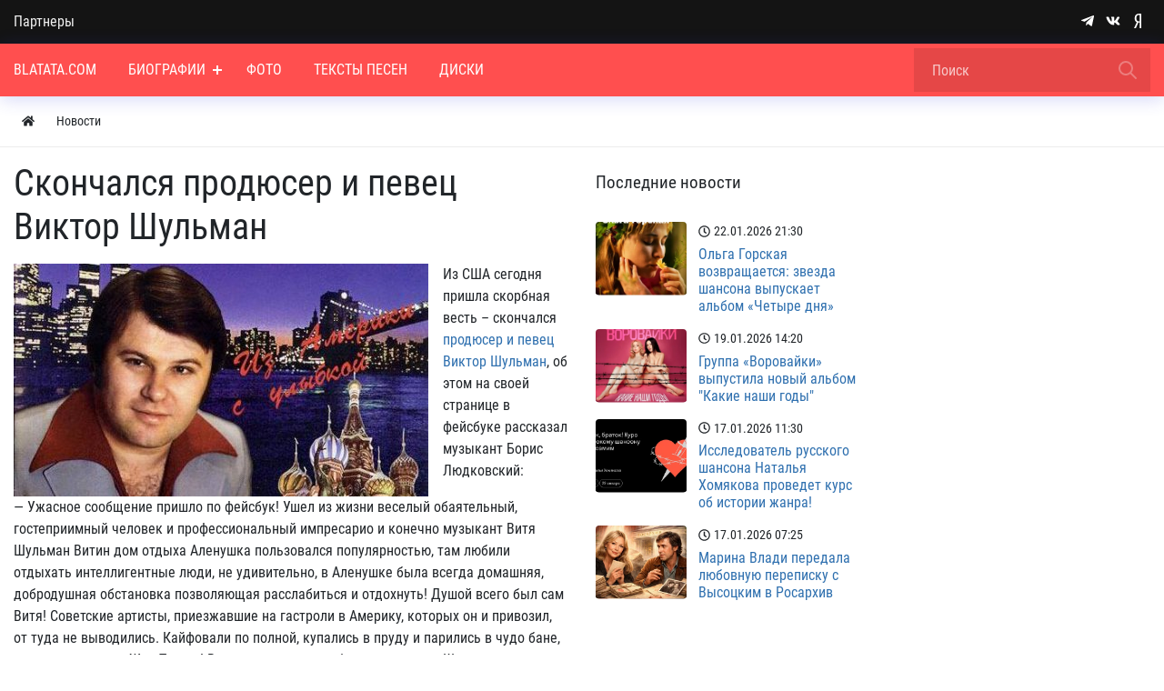

--- FILE ---
content_type: text/html; charset=utf-8
request_url: https://blatata.com/news/321-skonchalsja-prodyuser-i-pevec-viktor-shulman.html
body_size: 43611
content:



<!DOCTYPE html>
<html lang="ru" class="min-vh-100">
    <head>
        <title>Скончался продюсер и певец Виктор Шульман - Смотреть новость</title>
        <meta charset="utf-8" />
        <meta http-equiv="X-UA-Compatible" content="IE=edge" />
        <meta name="viewport" content="width=device-width, initial-scale=1, shrink-to-fit=no" />
        <meta name="csrf-token" content="d874ab8053d0a345e15039503060dfbefeb96c68005655f9134dd87b23e94b3f" />
        <meta name="generator" content="Blatata.Com" />
        <link rel="icon" href="https://blatata.com/icon.svg" type="image/svg+xml">
        <meta name="keywords" content="виктор шульман">
		<meta name="description" content="Из США сегодня пришла скорбная весть &ndash; скончался продюсер и певец Виктор Шульман, об этом на своей странице в фейсбуке рассказал музыкант Борис Людковский.">
		<link rel="canonical" href="https://blatata.com/news/321-skonchalsja-prodyuser-i-pevec-viktor-shulman.html"/>
		<style>#navbar_212{		
	    background:rgba(255, 79, 79, 1);				
	}#navbar_212 .navbar-nav > li > a, 
	#navbar_212 .form-control{
		color:rgba(255, 255, 255, 1) !important;	
	}#navbar_212 .navbar-nav > .nav-item > a   .nav-item-toggler:before, #navbar_212 .navbar-nav > .nav-item > a .nav-item-toggler:after{
		background-color:rgba(255, 255, 255, 1);	
	}.nm-nav-search-toggle-btn  svg.close-search{			
	    fill:rgba(255, 255, 255, 1) !important;			
	}#navbar_212 svg[fill="none"]{			
	    fill:none !important;		
	    stroke:rgba(255, 255, 255, 1) !important;			
	}#navbar_212 .form-control::placeholder {
    color: rgba(255, 255, 255, 1); opacity:0.7; }#navbar_212 form[action="/search"] .btn:before {
	background-image: url('data:image/svg+xml;charset=UTF-8,<svg xmlns="http://www.w3.org/2000/svg" class="w-24" fill="none" viewBox="0 0 24 24" stroke="rgba(255, 255, 255, 1)"><path stroke-linecap="round" stroke-linejoin="round" stroke-width="2" d="M21 21l-6-6m2-5a7 7 0 11-14 0 7 7 0 0114 0z" /></svg>'); }#navbar_212 .navbar-nav > li:hover > a{color:rgba(255, 255, 255, 1) !important;background:rgba(0, 0, 0, 0.2) !important;}#navbar_212 .navbar-nav > .nav-item:hover > a .nav-item-toggler:before, #navbar_212 .navbar-nav > .nav-item:hover > a .nav-item-toggler:after{
		background-color:rgba(255, 255, 255, 1);
	}#navbar_212 .navbar-nav > li:hover > svg{			
	    fill:rgba(255, 255, 255, 1) !important;			
	}#navbar_212 .navbar-nav > li.is-active > a{color:rgba(255, 255, 255, 1);background:rgba(0, 0, 0, 0.2);}#navbar_212 .navbar-nav > .nav-item.is-active > a  .nav-item-toggler:before, #navbar_212 .navbar-nav > .nav-item.is-active > a .nav-item-toggler:after{
		background-color:rgba(255, 255, 255, 1);}#navbar_212 ul ul{		
	    background:rgba(255, 255, 255, 1) !important;		
	}#navbar_212 .navbar-nav ul a{
		color:rgba(0, 0, 0, 1) !important;	
	}#navbar_212 .navbar-nav ul .nav-item > a   .nav-item-toggler:before, #navbar_212 .navbar-nav ul .nav-item > a .nav-item-toggler:after{
		background-color:rgba(0, 0, 0, 1) !important;	
	}#navbar_212 .navbar-nav ul svg{			
	    fill:rgba(0, 0, 0, 1);			
	}#navbar_212 .navbar-nav ul li:hover > a{color:rgba(0, 0, 0, 1) !important;background:rgba(0, 0, 0, 0.2)!important;}#navbar_212 .navbar-nav ul .nav-item:hover > a   .nav-item-toggler:before, #navbar_212 .navbar-nav ul .nav-item:hover > a .nav-item-toggler:after{
		background-color:rgba(0, 0, 0, 1) !important;	
	}#navbar_212 .navbar-nav ul li:hover > svg{			
	    fill:rgba(0, 0, 0, 1) !important;			
	}#navbar_212 .navbar-nav ul li.is-active > a{color:rgba(0, 0, 0, 1) !important;background:rgba(0, 0, 0, 0.2) !important;}</style>
		<style>@font-face {font-family: "NmFont";src: url("/upload/000/u1/8/c/robotocondensed-regular.ttf") format("truetype"); font-style: normal; font-weight: normal;} html,body { font-family: "NmFont", Roboto Condensed, Roboto, Arial, sans-serif !important;} :root {--h1-size: 2.5rem;--h1-weight: 500;--h2-size: 2rem;--h2-weight: 400;--h3-size: 1.70rem;--h3-weight: 400;--h4-size: 1.5rem;--h4-weight: 400;--h5-size: 19px;--h5-weight: 400;--h6-size: 1rem;--h6-weight: 400;--h1-size-mob: calc(1.375rem + 1.5vw);--h2-size-mob: calc(1.325rem + 0.9vw);--h3-size-mob: calc(1.3rem + 0.6vw);--h4-size-mob: calc(1.275rem + 0.3vw);--h5-size-mob: 1.10rem;--h6-size-mob: 1rem;}[data-rowid="18"]{
background-color:rgba(20, 20, 20, 1) !important;
}[data-rowid="20"]{
background-color:rgba(255, 79, 79, 1) !important;
}[data-rowid="23"]{
;
border-bottom:solid 1px;;
border-color:rgba(0, 0, 0, 0.07);
}[data-rowid="26"] a, 
[data-rowid="26"] .btn *{
color:rgba(47, 112, 175, 1) !important;
}
[data-rowid="26"] a:hover{
opacity:0.8;
}[data-rowid="37"]{
background-color:rgba(20, 20, 20, 1) !important;
}[data-rowid="37"] *:not(a):not(.btn){
color:rgba(255, 255, 255, 1) !important;
}[data-rowid="37"] svg{	
fill:rgba(255, 255, 255, 1) !important;
}[data-rowid="37"] a, 
[data-rowid="37"] .btn *{
color:rgba(255, 255, 255, 1) !important;
}
[data-rowid="37"] a:hover{
opacity:0.8;
}</style>
		<link rel="search" type="application/opensearchdescription+xml" href="https://blatata.com/search/opensearch" title="Поиск на Энциклопедия Blatata.Com">
		<link rel="stylesheet" type="text/css" href="/templates/nm/css/theme.css?1546346507">
		<link rel="stylesheet" type="text/css" href="/templates/nm/css/owl.carousel.min.css?1546346507">
		<link rel="stylesheet" type="text/css" href="/templates/nm/controllers/nm/styles.css?1546346507">
		<link rel="stylesheet" type="text/css" href="/templates/nm/css/animate.css?1546346507">
		<link rel="stylesheet" type="text/css" href="/templates/nm/css/lazyYT.css?1546346507">
		<link rel="stylesheet" type="text/css" href="/templates/nm/css/my.css?1546346507">
		<link rel="stylesheet" type="text/css" href="/templates/nm/controllers/mnews/vendors/owl/owl.carousel.min.css?1546346507">
		<link rel="stylesheet" type="text/css" href="/templates/nm/controllers/mnews/css/main.css?1546346507">
		<link rel="stylesheet" type="text/css" href="/templates/nm/controllers/mnews/css/theme_default.css?1546346507">
		<link rel="stylesheet" type="text/css" href="/templates/default/controllers/video/styles.css?1546346507">
		<link rel="stylesheet" type="text/css" href="/templates/nm/css/toastr.css?1546346507">
		            <!--noindex-->
<!-- Yandex.Metrika counter -->
<script type="text/javascript" >
   (function(m,e,t,r,i,k,a){m[i]=m[i]||function(){(m[i].a=m[i].a||[]).push(arguments)};
   m[i].l=1*new Date();
   for (var j = 0; j < document.scripts.length; j++) {if (document.scripts[j].src === r) { return; }}
   k=e.createElement(t),a=e.getElementsByTagName(t)[0],k.async=1,k.src=r,a.parentNode.insertBefore(k,a)})
   (window, document, "script", "https://mc.yandex.ru/metrika/tag.js", "ym");

   ym(16173244, "init", {
        clickmap:true,
        trackLinks:true,
        accurateTrackBounce:true
   });
</script>
<noscript><div><img src="https://mc.yandex.ru/watch/16173244" style="position:absolute; left:-9999px;" alt="" /></div></noscript>
<!-- /Yandex.Metrika counter -->
<!--/noindex-->
        </head>
     <body id="desktop_device_type" data-device="desktop" class="d-flex flex-column min-vh-100">
	 
	 
                        <div class="nm-main-top pt-2 pt-md-0 pb-2 pb-md-0" data-rowid="18">
    	
	
            <div class="container z-index-1112">
    	
	
	
                <div class="row align-items-center justify-content-around">
                                                    <div id="pos_46" class="col-sm d-flex justify-content-center justify-content-md-start links-on-dark positions">
                                                          <ul class="nav font-in-normal menu-verh">



    
    
    
    <li class="nav-item">
                    <a title="Партнеры" class="nav-link text-nowrap" href="/pages/partners.html" target="_self" id="menu-item-id-verh-77">
                                                    <span class="nav-item-text">Партнеры</span>
                                            </a>
        
        
    

    </li></ul>
                                            </div>
                                                        <div id="pos_47" class="col-sm d-flex justify-content-center justify-content-md-end nm-header-contacts append-to-main-nav positions">
                                                      <div class="ml-2 d-inline-flex align-items-center wd-icons-247 
">



		
		<a href="https://t.me/+9K6am2FTtRdhZDNi" target="_blank" class="list-item btn pl-1_5 pr-1_5 d-inline-flex align-items-center">
		
	
		    <span class="list-icon">
			<svg class="icms-svg-icon w-16" fill="currentColor"><use href="/templates/nm/images/icons/brands.svg?1546346507#telegram-plane"></use></svg>			</span>

    	
		
		</a>
	


		
		<a href="https://vk.com/public197195058" target="_blank" class="list-item btn pl-1_5 pr-1_5 d-inline-flex align-items-center">
		
	
		    <span class="list-icon">
			<svg class="icms-svg-icon w-16" fill="currentColor"><use href="/templates/nm/images/icons/brands.svg?1546346507#vk"></use></svg>			</span>

    	
		
		</a>
	


		
		<a href="https://dzen.ru/blatata_com" target="_blank" class="list-item btn pl-1_5 pr-1_5 d-inline-flex align-items-center">
		
	
		    <span class="list-icon">
			<svg class="icms-svg-icon w-16" fill="currentColor"><use href="/templates/nm/images/icons/brands.svg?1546346507#yandex"></use></svg>			</span>

    	
		
		</a>
	

</div>

<style>

.wd-icons-247 div.btn{
	cursor:default !important;
}

.wd-icons-247 svg{
	width:16px;
	height:16px;
		fill:rgba(255, 255, 255, 1) !important;
	}

		
		
		
		
		.wd-icons-247 .list-item:hover svg{
		fill:rgba(235, 253, 255, 1) !important;
        
	}
		
		
		
</style>

                                            </div>
                        </div>
                </div>
                </div>
                                <div class="nm-main-nav sticky-top nm-shadow-bottom" data-rowid="20">
    	
	
            <div class="container">
    	
	
	
                <div class="row no-gutters align-items-center justify-content-around">
                                                    <div id="pos_44" class="col-sm-12 positions">
                                                      

        <nav class="navbar p-0 navbar-expand-lg" id="navbar_212">
                                    <span class="navbar-brand icms-navbar-brand__show_on_hide">
                    Энциклопедия Blatata.Com                </span>
                        			
			
			<button class="btn nm-usermenu-toggle-btn morphing-icons d-none" type="button">
			 <i><svg class="icms-svg-icon w-16" fill="currentColor"><use href="/templates/nm/images/icons/solid.svg?1546346507#user-circle"></use></svg></i>
    <i><svg xmlns="http://www.w3.org/2000/svg" x="0px" y="0px"
width="24" height="24"
viewBox="0 0 50 50"
style=" fill:#fff;"><path d="M 9.15625 6.3125 L 6.3125 9.15625 L 22.15625 25 L 6.21875 40.96875 L 9.03125 43.78125 L 25 27.84375 L 40.9375 43.78125 L 43.78125 40.9375 L 27.84375 25 L 43.6875 9.15625 L 40.84375 6.3125 L 25 22.15625 Z"></path></svg></i>  
            </button>
			
            			<button class="btn nm-search-toggle-btn morphing-icons d-none" type="button">
			 <i><svg xmlns="http://www.w3.org/2000/svg" class="w-24" fill="none" viewBox="0 0 24 24" stroke="#FFF"><path stroke-linecap="round" stroke-linejoin="round" stroke-width="2" d="M21 21l-6-6m2-5a7 7 0 11-14 0 7 7 0 0114 0z" /></svg></i>
    <i><svg xmlns="http://www.w3.org/2000/svg" x="0px" y="0px"
width="24" height="24"
viewBox="0 0 50 50"
style=" fill:#fff;"><path d="M 9.15625 6.3125 L 6.3125 9.15625 L 22.15625 25 L 6.21875 40.96875 L 9.03125 43.78125 L 25 27.84375 L 40.9375 43.78125 L 43.78125 40.9375 L 27.84375 25 L 43.6875 9.15625 L 40.84375 6.3125 L 25 22.15625 Z"></path></svg></i>  
            </button>
						
            <button class="navbar-toggler nm-toggle-btn collapsed" type="button" aria-label="Меню" data-toggle="collapse" data-target="#target-main">
               <span class="icon-left"></span>
                        <span class="icon-right"></span>
            </button>
                <div class="collapse navbar-collapse" id="target-main">
            		
				

<ul class="navbar-nav icms-menu-hovered menu-main">



    
    
    
    <li class="nav-item">
        		
            <a title="Blatata.Com" class="nav-link text-nowrap" href="/" target="_self" id="menu-item-id-main-67">
			
		
			
                              
			                      <span class="nav-item-text">Blatata.Com</span>
                                				
		
			
						
            </a>
			
		
			
		
			
        
        
    

    
            </li>
    
    
    <li class="nav-item dropdown">
        		
            <a title="Биографии" class="nav-link text-nowrap dropdown-toggle" href="/places" target="_self" id="menu-item-id-main-44" data-toggle="dropdown">
			
		
			
                              
			                      <span class="nav-item-text">Биографии</span>
                                				
		
			
						<span class="nav-item-toggler"></span>
						
            </a>
			
		
			
		
			
        
        <ul class="dropdown-menu">
    

    
    
    
    <li class="nav-item is-active">
        		
            <a title="Новости" class="dropdown-item text-nowrap active" href="/news" target="_self" id="menu-item-id-main-40">
			
		
			
                              
			                      <span class="nav-item-text">Новости</span>
                                				
		
			
						
            </a>
			
		
			
		
			
        
        
    

    
            </li>
    
    
    <li class="nav-item">
        		
            <a title="Концерты" class="dropdown-item text-nowrap" href="/concerts" target="_self" id="menu-item-id-main-48">
			
		
			
                              
			                      <span class="nav-item-text">Концерты</span>
                                				
		
			
						
            </a>
			
		
			
		
			
        
        
    

    
            </li>
    
    
    <li class="nav-item dropdown dropright">
        		
            <a title="Статьи" class="dropdown-item text-nowrap dropdown-toggle" href="/articles" target="_self" id="menu-item-id-main-42" data-toggle="dropdown">
			
		
			
                              
			                      <span class="nav-item-text">Статьи</span>
                                				
		
			
						<span class="nav-item-toggler"></span>
						
            </a>
			
		
			
		
			
        
        <ul class="dropdown-menu">
    

    
    
    
    <li class="nav-item">
        		
            <a title="Публикации" class="dropdown-item text-nowrap" href="/articles/polemika" target="_self" id="menu-item-id-main-content.articles.6.42">
			
		
			
                              
			                      <span class="nav-item-text">Публикации</span>
                                				
		
			
						
            </a>
			
		
			
		
			
        
        
    

    
            </li>
    
    
    <li class="nav-item">
        		
            <a title="Вопросы и ответы" class="dropdown-item text-nowrap" href="/articles/voprosi" target="_self" id="menu-item-id-main-content.articles.10.42">
			
		
			
                              
			                      <span class="nav-item-text">Вопросы и ответы</span>
                                				
		
			
						
            </a>
			
		
			
		
			
        
        
    

            </li></ul>
    
            </li>
    
    
    <li class="nav-item">
        		
            <a title="Блоги" class="dropdown-item text-nowrap" href="/posts" target="_self" id="menu-item-id-main-27">
			
		
			
                              
			                      <span class="nav-item-text">Блоги</span>
                                				
		
			
						
            </a>
			
		
			
		
			
        
        
    

    
            </li>
    
    
    <li class="nav-item">
        		
            <a title="Книги" class="dropdown-item text-nowrap" href="/book" target="_self" id="menu-item-id-main-51">
			
		
			
                              
			                      <span class="nav-item-text">Книги</span>
                                				
		
			
						
            </a>
			
		
			
		
			
        
        
    

            </li></ul>
    
            </li>
    
    
    <li class="nav-item">
        		
            <a title="Фото" class="nav-link text-nowrap" href="/albums" target="_self" id="menu-item-id-main-6">
			
		
			
                              
			                      <span class="nav-item-text">Фото</span>
                                				
		
			
						
            </a>
			
		
			
		
			
        
        
    

    
            </li>
    
    
    <li class="nav-item">
        		
            <a title="Тексты песен" class="nav-link text-nowrap" href="/pesni" target="_self" id="menu-item-id-main-69">
			
		
			
                              
			                      <span class="nav-item-text">Тексты песен</span>
                                				
		
			
						
            </a>
			
		
			
		
			
        
        
    

    
            </li>
    
    
    <li class="nav-item">
        		
            <a title="Диски" class="nav-link text-nowrap" href="/songs" target="_self" id="menu-item-id-main-52">
			
		
			
                              
			                      <span class="nav-item-text">Диски</span>
                                				
		
			
						
            </a>
			
		
			
		
			
        
        
    

    </li></ul>
            			<div class="d-flex align-items-center form_search_wrap">
			<button class="btn nm-nav-search-toggle-btn morphing-icons" type="button">	
  <i><svg xmlns="http://www.w3.org/2000/svg" class="w-24" fill="none" viewBox="0 0 24 24" stroke="#FFF"><path stroke-linecap="round" stroke-linejoin="round" stroke-width="2" d="M21 21l-6-6m2-5a7 7 0 11-14 0 7 7 0 0114 0z" /></svg></i>
    <i><svg xmlns="http://www.w3.org/2000/svg" x="0px" y="0px"
width="24" height="24"
viewBox="0 0 50 50"
style=" fill:#fff;" class="close-search"><path d="M 9.15625 6.3125 L 6.3125 9.15625 L 22.15625 25 L 6.21875 40.96875 L 9.03125 43.78125 L 25 27.84375 L 40.9375 43.78125 L 43.78125 40.9375 L 27.84375 25 L 43.6875 9.15625 L 40.84375 6.3125 L 25 22.15625 Z"></path></svg></i>  
            </button>
		
                <form class="form-inline" action="/search" method="get">
                
                        <input placeholder="Поиск" autocomplete="off" type="text" name="q" value="" class="input form-control">                     
                            <button class="btn" type="submit"></button>
                     
              
                </form>
			</div>					
                    </div>
    </nav>
	
	
		

		
		
	
	
		
		
		 
	
		
	
	
		
	
	
	
		
		
	
		

	
		
	
		
		
		
		

	
	
		
	
                                            </div>
                        </div>
                </div>
                </div>
                                            <div data-rowid="23">
    	
	
            <div class="container">
    	
	
	
                <div class="row">
                                                    <div id="pos_72" class="col-sm positions">
                                                          



<ol class="breadcrumb mb-0 text-truncate flex-nowrap position-relative flex-fill align-items-center" itemscope itemtype="https://schema.org/BreadcrumbList">
    <li class="breadcrumb-item mr-2" itemprop="itemListElement" itemscope itemtype="https://schema.org/ListItem">
        <a href="/" class="btn btn-sm" title="Главная" itemprop="item">
            <svg class="icms-svg-icon w-16" fill="currentColor"><use href="/templates/nm/images/icons/solid.svg?1546346507#home"></use></svg>            <meta itemprop="name" content="Главная" />
            <meta itemprop="position" content="1" />
        </a>
    </li>
                                    <li class="breadcrumb-item" itemprop="itemListElement" itemscope itemtype="https://schema.org/ListItem">
                                    <a href="/news" itemprop="item">
                        <span itemprop="name">
                            Новости                        </span>
                    </a>
                                <meta itemprop="position" content="2" />
            </li>
                        </ol>

                                            </div>
                        </div>
                </div>
                </div>
                                            <div class="main_content pb-5 pt-3" data-rowid="26">
    	
	
            <div class="container">
    	
	
	
                <article class="row">
                                                    <div id="pos_59" class="col-sm positions">
                                                              

    <h1>
        Скончался продюсер и певец Виктор Шульман            </h1>
    

<div class="content_item news_item clearfix text-break my-3">
            <div class="icms-content-fields">
        
            
            
                            
                    <div class="field ft_image f_photo left_field  " >
                                                <div class="value"><a title="Скончался продюсер и певец Виктор Шульман" class="ajax-modal modal_image hover_image" href="/upload/000/u1/0/8/086c62a9.jpg"><img title="Скончался продюсер и певец Виктор Шульман" class=" img-fluid" src="/upload/000/u1/3/8/38a75d7e.jpg" alt="Скончался продюсер и певец Виктор Шульман"></a></div>
                    </div>

                
                    <div class="field ft_html f_content auto_field  " >
                                                <div class="value"><p>Из США сегодня пришла скорбная весть – скончался <a href="https://blatata.com/places/235-viktor-shulman.html">продюсер и певец Виктор Шульман</a>, об этом на своей странице в фейсбуке рассказал музыкант Борис Людковский:</p><div class="quote"> — Ужасное сообщение пришло по фейсбук! Ушел из жизни веселый обаятельный, гостеприимный человек и профессиональный импресарио и конечно музыкант Витя Шульман Витин дом отдыха Аленушка пользовался популярностью, там любили отдыхать интеллигентные люди, не удивительно, в Аленушке была всегда домашняя, добродушная обстановка позволяющая расслабиться и отдохнуть! Душой всего был сам Витя! Советские артисты, приезжавшие на гастроли в Америку, которых он и привозил, от туда не выводились. Кайфовали по полной, купались в пруду и парились в чудо бане, которую построил Жан Татлян! Всех артистов кто побывал в гостях у Шульмана не счесть. Мы с Лялей (Рублевой) тоже частенько бывали в Аленушке, пели и гуляли вместе с Витей. Есть что вспомнить, было хорошо! Царствие тебе небесное Витюша! Обязательно помянем тебя! Покойся с миром!</div></div>
                    </div>

                            
            
                </div>
    
    
    
            <div class="tags_bar mt-3">
            <a class="btn btn-outline-secondary btn-sm icms-btn-tag" href="/tags/content-news/%D0%B2%D0%B8%D0%BA%D1%82%D0%BE%D1%80+%D1%88%D1%83%D0%BB%D1%8C%D0%BC%D0%B0%D0%BD">виктор шульман</a>        </div>
    
    
            <div class="info_bar">
                            <div class="bar_item bi_date_pub" title="Дата публикации">
                                            <svg class="icms-svg-icon w-16" fill="currentColor"><use href="/templates/nm/images/icons/solid.svg?1546346507#calendar-alt"></use></svg>                                                                <time datetime="2016-12-09T16:05:00+05:00">09.12.2016</time> <span class="time">16:05</span>                                    </div>
                            <div class="bar_item bi_share" title="">
                                                                <noindex><script src="https://yastatic.net/share2/share.js"></script>
<div class="ya-share2" data-curtain data-size="l" data-shape="round" data-color-scheme="whiteblack" data-services="vkontakte,telegram,whatsapp"></div></noindex>                                    </div>
                    </div>
    
</div>

    <div class="icms-widget__html_block">
    <!-- Yandex.RTB R-A-637178-1 -->
<div id="yandex_rtb_R-A-637178-1"></div>
<script type="text/javascript">
    (function(w, d, n, s, t) {
        w[n] = w[n] || [];
        w[n].push(function() {
            Ya.Context.AdvManager.render({
                blockId: "R-A-637178-1",
                renderTo: "yandex_rtb_R-A-637178-1",
                async: true
            });
        });
        t = d.getElementsByTagName("script")[0];
        s = d.createElement("script");
        s.type = "text/javascript";
        s.src = "//an.yandex.ru/system/context.js";
        s.async = true;
        t.parentNode.insertBefore(s, t);
    })(this, this.document, "yandexContextAsyncCallbacks");
</script></div>                                            </div>
                                                        <div id="pos_58" class="col-sm-3 pb-4 positions">
                                                      
<div class="icms-widget card mb-3 mb-md-4  icms-widget__transparent icms_widget_255" id="widget_wrapper_256">
        <h3 class="h5 card-header d-flex align-items-center">
        <span>Последние новости</span>
            </h3>
        <div class="card-body">
        <div class="icms-widget__content_list content_list compact nm_list_compact">
            <div class="content_list_item news_list_item clearfix">
           





        <div class="d-flex h-100">

        <div class="d-flex flex-column justify-content-end align-content-end">

                        <div class="info_bar d-flex p-0 m-0 mb-2 bg-transparent">
                                            <div class="mr-2 bar_item text-truncate bi_date_pub" title="Дата публикации">
                                                            <svg class="icms-svg-icon w-16" fill="currentColor"><use href="/templates/nm/images/icons/solid.svg?1546346507#calendar-alt"></use></svg>                                                                                        <time datetime="2026-01-22T21:30:00+05:00">22.01.2026</time> <span class="time">21:30</span>                                                    </div>
                                    </div>
        
        <div class="icms-content-fields m-0">
		        				                 <div class="field ft_caption f_title auto_field">
                                                                <h6 class="value m-0 p-0">
                        
                                                    <a href="/news/1217-olga-gorskaja-vozvraschaetsja-zvezda-shansona-vypuskaet-albom-chetyre-dnja.html">
                                Ольга Горская возвращается: звезда шансона выпускает альбом &laquo;Четыре дня&raquo;                            </a>
                                                                            </h6>
                                    </div>
            				           
        </div>

        </div>   
		

<div class="icms-content-fields-image compact-image"> 
   <a href="/news/1217-olga-gorskaja-vozvraschaetsja-zvezda-shansona-vypuskaet-albom-chetyre-dnja.html" class="compact-image-img" style="background:url(/upload/000/u1/a/8/olga-gorskaja-vozvraschaetsja-zvezda-shansona-vypuskaet-albom-chetyre-dnja-photo-normal.webp)"></a>
      	
 </div>


</div>

       
        </div>
            <div class="content_list_item news_list_item clearfix">
           





        <div class="d-flex h-100">

        <div class="d-flex flex-column justify-content-end align-content-end">

                        <div class="info_bar d-flex p-0 m-0 mb-2 bg-transparent">
                                            <div class="mr-2 bar_item text-truncate bi_date_pub" title="Дата публикации">
                                                            <svg class="icms-svg-icon w-16" fill="currentColor"><use href="/templates/nm/images/icons/solid.svg?1546346507#calendar-alt"></use></svg>                                                                                        <time datetime="2026-01-19T14:20:00+05:00">19.01.2026</time> <span class="time">14:20</span>                                                    </div>
                                    </div>
        
        <div class="icms-content-fields m-0">
		        				                 <div class="field ft_caption f_title auto_field">
                                                                <h6 class="value m-0 p-0">
                        
                                                    <a href="/news/1216-gruppa-vorovaiki-vypustila-novyi-albom-kakie-nashi-gody.html">
                                Группа &laquo;Воровайки&raquo; выпустила новый альбом &quot;Какие наши годы&quot;                            </a>
                                                                            </h6>
                                    </div>
            				           
        </div>

        </div>   
		

<div class="icms-content-fields-image compact-image"> 
   <a href="/news/1216-gruppa-vorovaiki-vypustila-novyi-albom-kakie-nashi-gody.html" class="compact-image-img" style="background:url(/upload/000/u1/4/5/gruppa-vorovaiki-vypustila-novyi-albom-kakie-nashi-gody-photo-normal.webp)"></a>
      	
 </div>


</div>

       
        </div>
            <div class="content_list_item news_list_item clearfix">
           





        <div class="d-flex h-100">

        <div class="d-flex flex-column justify-content-end align-content-end">

                        <div class="info_bar d-flex p-0 m-0 mb-2 bg-transparent">
                                            <div class="mr-2 bar_item text-truncate bi_date_pub" title="Дата публикации">
                                                            <svg class="icms-svg-icon w-16" fill="currentColor"><use href="/templates/nm/images/icons/solid.svg?1546346507#calendar-alt"></use></svg>                                                                                        <time datetime="2026-01-17T11:30:00+05:00">17.01.2026</time> <span class="time">11:30</span>                                                    </div>
                                    </div>
        
        <div class="icms-content-fields m-0">
		        				                 <div class="field ft_caption f_title auto_field">
                                                                <h6 class="value m-0 p-0">
                        
                                                    <a href="/news/1213-issledovatel-russkogo-shansona-natalja-homjakova-provedet-kurs-ob-istorii-zhanra.html">
                                Исследователь русского шансона Наталья Хомякова проведет курс об истории жанра!                            </a>
                                                                            </h6>
                                    </div>
            				           
        </div>

        </div>   
		

<div class="icms-content-fields-image compact-image"> 
   <a href="/news/1213-issledovatel-russkogo-shansona-natalja-homjakova-provedet-kurs-ob-istorii-zhanra.html" class="compact-image-img" style="background:url(/upload/000/u1/2/6/issledovatel-russkogo-shansona-natalja-homjakova-provedet-kurs-ob-istorii-zhanra-photo-normal.webp)"></a>
      	
 </div>


</div>

       
        </div>
            <div class="content_list_item news_list_item clearfix">
           





        <div class="d-flex h-100">

        <div class="d-flex flex-column justify-content-end align-content-end">

                        <div class="info_bar d-flex p-0 m-0 mb-2 bg-transparent">
                                            <div class="mr-2 bar_item text-truncate bi_date_pub" title="Дата публикации">
                                                            <svg class="icms-svg-icon w-16" fill="currentColor"><use href="/templates/nm/images/icons/solid.svg?1546346507#calendar-alt"></use></svg>                                                                                        <time datetime="2026-01-17T07:25:00+05:00">17.01.2026</time> <span class="time">07:25</span>                                                    </div>
                                    </div>
        
        <div class="icms-content-fields m-0">
		        				                 <div class="field ft_caption f_title auto_field">
                                                                <h6 class="value m-0 p-0">
                        
                                                    <a href="/news/1215-marina-vladi-peredala-lyubovnuyu-perepisku-s-vysockim-v-rosarhiv.html">
                                Марина Влади передала любовную переписку с Высоцким в Росархив                            </a>
                                                                            </h6>
                                    </div>
            				           
        </div>

        </div>   
		

<div class="icms-content-fields-image compact-image"> 
   <a href="/news/1215-marina-vladi-peredala-lyubovnuyu-perepisku-s-vysockim-v-rosarhiv.html" class="compact-image-img" style="background:url(/upload/000/u1/4/b/marina-vladi-peredala-lyubovnuyu-perepisku-s-vysockim-v-rosarhiv-photo-normal.webp)"></a>
      	
 </div>


</div>

       
        </div>
    </div>    </div>
    </div>


                                            </div>
                                                        <div id="sidebar" class="col-sm-3 pb-4 position-relative positions">
                                                      <div class="icms-widget__html_block">
    <!-- Yandex.RTB R-A-637178-2 -->
<div id="yandex_rtb_R-A-637178-2"></div>
<script type="text/javascript">
    (function(w, d, n, s, t) {
        w[n] = w[n] || [];
        w[n].push(function() {
            Ya.Context.AdvManager.render({
                blockId: "R-A-637178-2",
                renderTo: "yandex_rtb_R-A-637178-2",
                async: true
            });
        });
        t = d.getElementsByTagName("script")[0];
        s = d.createElement("script");
        s.type = "text/javascript";
        s.src = "//an.yandex.ru/system/context.js";
        s.async = true;
        t.parentNode.insertBefore(s, t);
    })(this, this.document, "yandexContextAsyncCallbacks");
</script></div>                                            </div>
                        </article>
                </div>
                </div>
                                                                                                                                            <div class="nm-footer-bottom nm-border-top-md-on-dark pt-4 pb-4" data-rowid="37">
    	
	
            <div class="container">
    	
	
	
                <div class="row justify-content-around mt-3 mt-md-0">
                                                    <div id="pos_52" class="col-sm positions">
                                                      <div class=" ml-n3">    <ul class="nav menu-footer">



    
    
    
    <li class="nav-item">
                    <a title="Политика конфиденциальности" class="nav-link text-nowrap" href="/pages/konfi.html" target="_self" id="menu-item-id-footer-53">
                                                    <span class="nav-item-text">Политика конфиденциальности</span>
                                            </a>
        
        
    

    
            </li>
    
    
    <li class="nav-item">
                    <a title="Пользовательское соглашение" class="nav-link text-nowrap" href="/pages/polza.html" target="_self" id="menu-item-id-footer-54">
                                                    <span class="nav-item-text">Пользовательское соглашение</span>
                                            </a>
        
        
    

    </li></ul>
</div>
<div class="icms-widget card mb-3 mb-md-4  icms-widget__transparent footer-copyright-menu mt-n2 icms_widget_282" id="widget_wrapper_283">
        <div class="card-body">
        Blatata.Com © 2000-2026 | Копирование запрещено | 18+<br>
Использование сайта подразумевает ваше полное согласие с политикой конфиденциальности, пользовательским соглашением и поддержкой куки, а также со сбором статистики Яндекс-метрикой.    </div>
    </div>


                                            </div>
                                                            </div>
                </div>
                </div>
                        <a class="btn btn-primary pl-3 pr-3" href="#desktop_device_type" id="scroll-top">
                <svg class="icms-svg-icon w-16" fill="currentColor"><use href="/templates/nm/images/icons/solid.svg?1546346507#arrow-up"></use></svg>            </a>
        	
	<div id="modal_video" class="modal fade">
                <div class="modal-dialog modal-dialog-centered modal-lg">
                    <div class="modal-content">
                        <div class="modal-body bg-dark p-0">
					<div class="embed-responsive embed-responsive-16by9">
                    <iframe id="modal_video_iframe" class="embed-responsive-item" width="560" height="315" src="" frameborder="0" allow="autoplay" allowfullscreen></iframe>
                    </div>				  
                        </div>
					<div class="d-flex mt-3 justify-content-center">
					  <button type="button" class="close text-white btn-modal-close" title="Закрыть" data-dismiss="modal"><svg xmlns="http://www.w3.org/2000/svg" x="0px" y="0px"
width="24" height="24"
viewBox="0 0 50 50"
style=" fill:#fff;"><path d="M 9.15625 6.3125 L 6.3125 9.15625 L 22.15625 25 L 6.21875 40.96875 L 9.03125 43.78125 L 25 27.84375 L 40.9375 43.78125 L 43.78125 40.9375 L 27.84375 25 L 43.6875 9.15625 L 40.84375 6.3125 L 25 22.15625 Z"></path></svg></button>
					</div>
					  
                    </div>
                </div>
    </div>
                    <div class="alert text-center py-3 border-0 rounded-0 m-0 position-fixed fixed-bottom icms-cookiealert" id="icms-cookiealert">
                <div class="container">
                    Мы используем cookie-файлы для улучшения работы сайта. Продолжая работу, вы соглашаетесь с использованием cookie, а также со сбором статистики сайта Яндекс-метрикой.                    <button type="button" class="ml-2 btn btn-primary btn-sm acceptcookies">
                        Согласен                    </button>
                </div>
            </div>
                        <script>var LANG_LOADING = 'Загрузка...';var LANG_ALL = 'Все';</script>
                    <script src="/templates/modern/js/jquery.js?1546346507" nonce="d6f0e4c6d908fde4d1e47c95f63412efb1041b8406958706"></script>
		<script src="/templates/modern/js/vendors/popper.js/js/popper.min.js?1546346507" nonce="d6f0e4c6d908fde4d1e47c95f63412efb1041b8406958706"></script>
		<script src="/templates/modern/js/vendors/bootstrap/bootstrap.min.js?1546346507" nonce="d6f0e4c6d908fde4d1e47c95f63412efb1041b8406958706"></script>
		<script src="/templates/modern/js/core.js?1546346507" nonce="d6f0e4c6d908fde4d1e47c95f63412efb1041b8406958706"></script>
		<script src="/templates/modern/js/modal.js?1546346507" nonce="d6f0e4c6d908fde4d1e47c95f63412efb1041b8406958706"></script>
		<script src="/templates/nm/js/owl.carousel.min.js?1546346507" nonce="d6f0e4c6d908fde4d1e47c95f63412efb1041b8406958706"></script>
		<script src="/templates/modern/js/widgets.js?1546346507" nonce="d6f0e4c6d908fde4d1e47c95f63412efb1041b8406958706"></script>
		<script src="/templates/nm/js/lazyYT.js?1546346507" nonce="d6f0e4c6d908fde4d1e47c95f63412efb1041b8406958706"></script>
		<script src="/templates/nm/js/wow.min.js?1546346507" nonce="d6f0e4c6d908fde4d1e47c95f63412efb1041b8406958706"></script>
		<script src="/templates/nm/js/main.js?1546346507" nonce="d6f0e4c6d908fde4d1e47c95f63412efb1041b8406958706"></script>
		<script src="/templates/nm/controllers/mnews/vendors/owl/owl.carousel.min.js?1546346507" nonce="d6f0e4c6d908fde4d1e47c95f63412efb1041b8406958706"></script>
		<script src="/templates/nm/controllers/mnews/js/main.js?1546346507" nonce="d6f0e4c6d908fde4d1e47c95f63412efb1041b8406958706"></script>
		<script src="/templates/default/js/video/all.js?1546346507" nonce="d6f0e4c6d908fde4d1e47c95f63412efb1041b8406958706"></script>
		<script src="///api-maps.yandex.ru/2.1/?load=package.full&lang=ru-RU&apikey=dec0f1cb-e771-47dc-89f7-7a991f34107c&1546346507" nonce="d6f0e4c6d908fde4d1e47c95f63412efb1041b8406958706"></script>
		<script src="/templates/modern/js/vendors/toastr/toastr.min.js?1546346507" nonce="d6f0e4c6d908fde4d1e47c95f63412efb1041b8406958706"></script>
		        		
		        		 
		 <style>		 
		 #redactor_modal_overlay,#redactor_modal,.redactor_dropdown {z-index: 2002 !important;}
		 </style>
		 
		 <script>
          new WOW().init();
		 </script>

		 
        	                <script nonce="d6f0e4c6d908fde4d1e47c95f63412efb1041b8406958706">
                    toastr.options = {progressBar: true, preventDuplicates: true, timeOut: 20000, newestOnTop: true, closeButton: true, hideDuration: 400};
                                    </script>
                
        <script nonce="d6f0e4c6d908fde4d1e47c95f63412efb1041b8406958706"> icms.head.on_demand = {"root":"\/","css":{"photoswipe":"templates\/nm\/css\/photoswipe.css"},"js":{"vendors\/photoswipe\/photoswipe.min":"templates\/modern\/js\/vendors\/photoswipe\/photoswipe.min.js"}};</script>
    </body>
</html>

--- FILE ---
content_type: application/javascript; charset=UTF-8
request_url: https://blatata.com/templates/modern/js/widgets.js?1546346507
body_size: 1163
content:
if ( window.addEventListener ){
    window.addEventListener("message", receiveFormMessage, false);
}
if ( window.attachEvent ) {
	window.attachEvent("onmessage", receiveFormMessage);
}
if ( document.attachEvent ) {
	document.attachEvent("onmessage", receiveFormMessage);
}
$(function(){
    $('.edit_wlinks .edit').on('click', function (){
        return widgetEdit(this);
    });
    $('.edit_wlinks .delete').on('click', function (){
        return widgetDelete(this);
    });
});
function receiveFormMessage(event){
    $('#icms_modal .embed-responsive').height(event.data);
}
function widgetEdit(link){

    let title = $(link).attr('title');
    let id = $(link).data('id');
    let url = $(link).data('url');
    let name = $(link).data('name');

    icms.modal.openAjax(url + '/' + id, {template:name, is_iframe: true}, false, title);

    return false;
}
function widgetDelete(link){

    let id = $(link).data('id');
    let url = $(link).data('url');
    let confirm_text = $(link).data('confirm');

    if (!confirm(confirm_text)){return false;}

    $.post(url + '/' + id, {}, function(){
        window.location.reload();
    });

    return false;
}